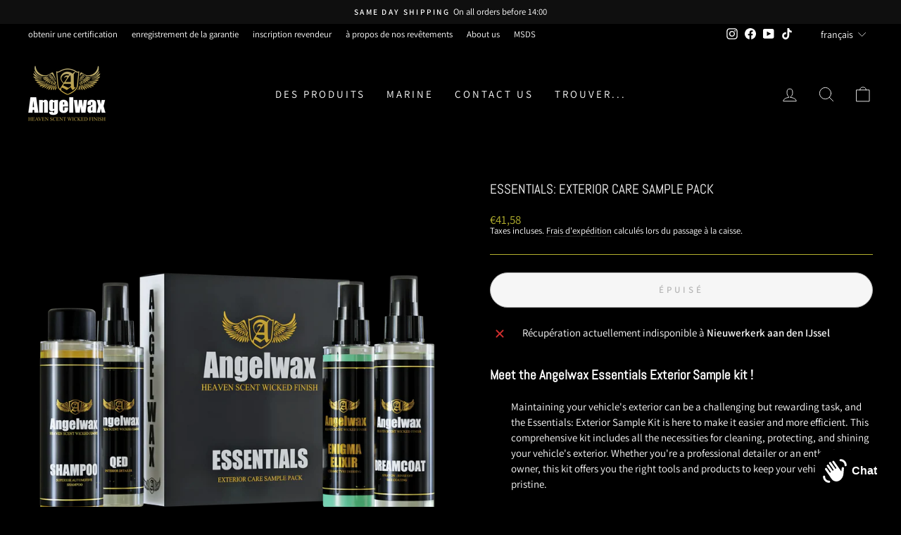

--- FILE ---
content_type: text/javascript
request_url: https://cdn.shopify.com/extensions/019be99e-9f84-78b3-a47e-8cca8956579b/discount-mixer-1087/assets/core-cart-discount-cart-discount.utils.min.B7nzy7x5.js
body_size: -62
content:
import{c as t}from"./logging-logger.utils.min.DHgqLccZ.js";import{s as i}from"./utils-string.utils.min.CX9irC24.js";const r=t("CartDiscount");function n(t){return i({value:null==t?void 0:t.vi}).map((t=>function(t){const i=("number"==typeof t?t.toString():t).trim();if(i.startsWith("gid://")){const t=i.split("/"),r=t[t.length-1];return r&&/^\d+$/.test(r)?r:i}return/^\d+$/.test(i)?i:(r.warnOnce({key:`cart-discount-variant-id-${i}`,message:"Skipping cart discount gift variant because identifier is not numeric",data:{rawId:i}}),"")}(t))).filter(Boolean)}function a({cartDiscounts:t}){const i=[];return t.forEach((t=>{const{sd:a,ed:e,pr:s,t:c}=t;c.forEach((t=>{const c=Number(t.l),o=n(t.fg);!Number.isFinite(c)||c<=0?r.warnOnce({key:`cart-discount-threshold-${s}-${c}`,message:"Skipping cart discount tier with invalid threshold value",data:{threshold:c,campaignPriority:s}}):0!==o.length?i.push({threshold:c,variantIds:o,startDate:a,endDate:e,campaignPriority:s,tierPriority:t.pr}):r.warnOnce({key:`cart-discount-gift-${s}-${c}`,message:"Skipping cart discount tier without gift variant identifiers",data:{campaignPriority:s,threshold:c}})}))})),i}const e=({cart:t,giftVariantIds:i})=>t.items.reduce(((t,r)=>i.has(r.variant_id.toString())?t:t+(r.original_line_price??r.line_price??0)),0)/100,s=({cart:t,addedLineItems:i,giftVariantIds:r})=>{const n=e({cart:t,giftVariantIds:r});if(!i.length)return n;const a=i.reduce(((t,i)=>t+i.priceInCents*i.quantity/100),0);return Math.max(0,n+a)};export{s as a,e as c,a as n};


--- FILE ---
content_type: text/javascript; charset=utf-8
request_url: https://angelwax.eu/fr/products/copy-of-essentials-graphene-ceramic-sample-pack.js
body_size: 1720
content:
{"id":8749324042589,"title":"Essentials: Exterior Care Sample Pack","handle":"copy-of-essentials-graphene-ceramic-sample-pack","description":"\u003ch2\u003e\u003cstrong\u003eMeet the Angelwax Essentials Exterior Sample kit !\u003c\/strong\u003e\u003c\/h2\u003e\n\u003cdiv style=\"padding-left: 30px;\"\u003e\n\u003cp\u003eMaintaining your vehicle's exterior can be a challenging but rewarding task, and the Essentials: Exterior Sample Kit is here to make it easier and more efficient. This comprehensive kit includes all the necessities for cleaning, protecting, and shining your vehicle's exterior. Whether you're a professional detailer or an enthusiastic car owner, this kit offers you the right tools and products to keep your vehicle looking pristine.\u003c\/p\u003e\n\u003cbr\u003e\n\u003cp\u003eFirst and foremost, the kit includes a high-quality car wash shampoo that effectively removes dirt, grime, and road film without stripping away protective wax. This shampoo is pH balanced, so it safely cleans and doesn’t damage the vehicle's finish.\u003c\/p\u003e\n\u003cp\u003eBesides washing, protecting your vehicle is a crucial step for regular washes  The sample pack includes a spraywax that ensures a smooth surface, restoring the paint’s clarity and depth.\u003c\/p\u003e\n\u003cbr\u003e\n\u003cp\u003eIt’s essential to seal and protect your vehicle’s paint. The Essentials: Exterior Sample Kit features a top-grade paint sealant that forms a protective barrier against environmental contaminants such as UV rays, acid rain, and bird droppings. This sealant not only extends the life of the paint but also enhances its gloss and depth, leaving your car with a long-lasting, mirror-like finish.\u003c\/p\u003e\n\u003cbr\u003e\n\u003cp\u003eAlong with this, the sample pack provides a Si infused tire dressing that keeps the rubber looking rich, black, and new while protecting it from cracking and fading.\u003c\/p\u003e\n\u003cbr\u003e\n\u003cp\u003eIn conclusion, the Essentials: Exterior Sample Kit is not just a collection of cleaning products — it’s a comprehensive solution designed to keep your vehicle in top condition. With its carefully curated contents, you can clean, polish, and protect your vehicle's exterior effortlessly, achieving professional-level results every time you detail your car. So, why wait? Transform your car care routine today with the Essentials: Exterior Sample Kit and experience the difference in quality and finish. \u003c\/p\u003e\n\u003cp\u003e \u003c\/p\u003e\n\u003cp\u003eThese handy kits contain sample-sized products great for those who need a kit for that one job or those looking to test a variety of products. This Essentials box includes the following products:\u003c\/p\u003e\n\u003cdiv style=\"padding-left: 30px;\"\u003e\n\u003cul style=\"padding-left: 30px;\"\u003e\n\u003cli\u003e\n\u003cstrong\u003eSuperior Shampoo - \u003c\/strong\u003eHigh quality shampoo (100ml)\u003c\/li\u003e\n\u003cli\u003e\n\u003cstrong\u003eQED - \u003c\/strong\u003eCeramic detail spray (100ml)\u003c\/li\u003e\n\u003cli\u003e\n\u003cstrong\u003eEnigma Elixir - \u003c\/strong\u003eceramic tyre dressing (100ml)\u003c\/li\u003e\n\u003cli\u003e\n\u003cstrong\u003eDreamcoat - \u003c\/strong\u003eSpray-on, wipe-off SiO2 coating (100ml)\u003c\/li\u003e\n\u003c\/ul\u003e\n\u003c\/div\u003e\n\u003c\/div\u003e","published_at":"2023-11-17T16:31:44+01:00","created_at":"2023-11-17T16:27:46+01:00","vendor":"angelwaxeu","type":"Vehicle Cleaning","tags":["ceramic","exterior detailing","kit","qed","sample","shampoo","tyre dressing"],"price":4158,"price_min":4158,"price_max":4158,"available":false,"price_varies":false,"compare_at_price":null,"compare_at_price_min":0,"compare_at_price_max":0,"compare_at_price_varies":false,"variants":[{"id":49173994602845,"title":"Default Title","option1":"Default Title","option2":null,"option3":null,"sku":"ANG56728","requires_shipping":true,"taxable":true,"featured_image":null,"available":false,"name":"Essentials: Exterior Care Sample Pack","public_title":null,"options":["Default Title"],"price":4158,"weight":400,"compare_at_price":null,"inventory_management":"shopify","barcode":"8718858756728","requires_selling_plan":false,"selling_plan_allocations":[]}],"images":["\/\/cdn.shopify.com\/s\/files\/1\/0604\/1396\/8593\/files\/aw_essentials_exteriorcare.png?v=1727701475"],"featured_image":"\/\/cdn.shopify.com\/s\/files\/1\/0604\/1396\/8593\/files\/aw_essentials_exteriorcare.png?v=1727701475","options":[{"name":"Title","position":1,"values":["Default Title"]}],"url":"\/fr\/products\/copy-of-essentials-graphene-ceramic-sample-pack","media":[{"alt":"angelwax Samplekit","id":46086428426589,"position":1,"preview_image":{"aspect_ratio":1.0,"height":1920,"width":1920,"src":"https:\/\/cdn.shopify.com\/s\/files\/1\/0604\/1396\/8593\/files\/aw_essentials_exteriorcare.png?v=1727701475"},"aspect_ratio":1.0,"height":1920,"media_type":"image","src":"https:\/\/cdn.shopify.com\/s\/files\/1\/0604\/1396\/8593\/files\/aw_essentials_exteriorcare.png?v=1727701475","width":1920}],"requires_selling_plan":false,"selling_plan_groups":[]}

--- FILE ---
content_type: text/javascript; charset=utf-8
request_url: https://angelwax.eu/fr/products/copy-of-essentials-graphene-ceramic-sample-pack.js
body_size: 1259
content:
{"id":8749324042589,"title":"Essentials: Exterior Care Sample Pack","handle":"copy-of-essentials-graphene-ceramic-sample-pack","description":"\u003ch2\u003e\u003cstrong\u003eMeet the Angelwax Essentials Exterior Sample kit !\u003c\/strong\u003e\u003c\/h2\u003e\n\u003cdiv style=\"padding-left: 30px;\"\u003e\n\u003cp\u003eMaintaining your vehicle's exterior can be a challenging but rewarding task, and the Essentials: Exterior Sample Kit is here to make it easier and more efficient. This comprehensive kit includes all the necessities for cleaning, protecting, and shining your vehicle's exterior. Whether you're a professional detailer or an enthusiastic car owner, this kit offers you the right tools and products to keep your vehicle looking pristine.\u003c\/p\u003e\n\u003cbr\u003e\n\u003cp\u003eFirst and foremost, the kit includes a high-quality car wash shampoo that effectively removes dirt, grime, and road film without stripping away protective wax. This shampoo is pH balanced, so it safely cleans and doesn’t damage the vehicle's finish.\u003c\/p\u003e\n\u003cp\u003eBesides washing, protecting your vehicle is a crucial step for regular washes  The sample pack includes a spraywax that ensures a smooth surface, restoring the paint’s clarity and depth.\u003c\/p\u003e\n\u003cbr\u003e\n\u003cp\u003eIt’s essential to seal and protect your vehicle’s paint. The Essentials: Exterior Sample Kit features a top-grade paint sealant that forms a protective barrier against environmental contaminants such as UV rays, acid rain, and bird droppings. This sealant not only extends the life of the paint but also enhances its gloss and depth, leaving your car with a long-lasting, mirror-like finish.\u003c\/p\u003e\n\u003cbr\u003e\n\u003cp\u003eAlong with this, the sample pack provides a Si infused tire dressing that keeps the rubber looking rich, black, and new while protecting it from cracking and fading.\u003c\/p\u003e\n\u003cbr\u003e\n\u003cp\u003eIn conclusion, the Essentials: Exterior Sample Kit is not just a collection of cleaning products — it’s a comprehensive solution designed to keep your vehicle in top condition. With its carefully curated contents, you can clean, polish, and protect your vehicle's exterior effortlessly, achieving professional-level results every time you detail your car. So, why wait? Transform your car care routine today with the Essentials: Exterior Sample Kit and experience the difference in quality and finish. \u003c\/p\u003e\n\u003cp\u003e \u003c\/p\u003e\n\u003cp\u003eThese handy kits contain sample-sized products great for those who need a kit for that one job or those looking to test a variety of products. This Essentials box includes the following products:\u003c\/p\u003e\n\u003cdiv style=\"padding-left: 30px;\"\u003e\n\u003cul style=\"padding-left: 30px;\"\u003e\n\u003cli\u003e\n\u003cstrong\u003eSuperior Shampoo - \u003c\/strong\u003eHigh quality shampoo (100ml)\u003c\/li\u003e\n\u003cli\u003e\n\u003cstrong\u003eQED - \u003c\/strong\u003eCeramic detail spray (100ml)\u003c\/li\u003e\n\u003cli\u003e\n\u003cstrong\u003eEnigma Elixir - \u003c\/strong\u003eceramic tyre dressing (100ml)\u003c\/li\u003e\n\u003cli\u003e\n\u003cstrong\u003eDreamcoat - \u003c\/strong\u003eSpray-on, wipe-off SiO2 coating (100ml)\u003c\/li\u003e\n\u003c\/ul\u003e\n\u003c\/div\u003e\n\u003c\/div\u003e","published_at":"2023-11-17T16:31:44+01:00","created_at":"2023-11-17T16:27:46+01:00","vendor":"angelwaxeu","type":"Vehicle Cleaning","tags":["ceramic","exterior detailing","kit","qed","sample","shampoo","tyre dressing"],"price":4158,"price_min":4158,"price_max":4158,"available":false,"price_varies":false,"compare_at_price":null,"compare_at_price_min":0,"compare_at_price_max":0,"compare_at_price_varies":false,"variants":[{"id":49173994602845,"title":"Default Title","option1":"Default Title","option2":null,"option3":null,"sku":"ANG56728","requires_shipping":true,"taxable":true,"featured_image":null,"available":false,"name":"Essentials: Exterior Care Sample Pack","public_title":null,"options":["Default Title"],"price":4158,"weight":400,"compare_at_price":null,"inventory_management":"shopify","barcode":"8718858756728","requires_selling_plan":false,"selling_plan_allocations":[]}],"images":["\/\/cdn.shopify.com\/s\/files\/1\/0604\/1396\/8593\/files\/aw_essentials_exteriorcare.png?v=1727701475"],"featured_image":"\/\/cdn.shopify.com\/s\/files\/1\/0604\/1396\/8593\/files\/aw_essentials_exteriorcare.png?v=1727701475","options":[{"name":"Title","position":1,"values":["Default Title"]}],"url":"\/fr\/products\/copy-of-essentials-graphene-ceramic-sample-pack","media":[{"alt":"angelwax Samplekit","id":46086428426589,"position":1,"preview_image":{"aspect_ratio":1.0,"height":1920,"width":1920,"src":"https:\/\/cdn.shopify.com\/s\/files\/1\/0604\/1396\/8593\/files\/aw_essentials_exteriorcare.png?v=1727701475"},"aspect_ratio":1.0,"height":1920,"media_type":"image","src":"https:\/\/cdn.shopify.com\/s\/files\/1\/0604\/1396\/8593\/files\/aw_essentials_exteriorcare.png?v=1727701475","width":1920}],"requires_selling_plan":false,"selling_plan_groups":[]}